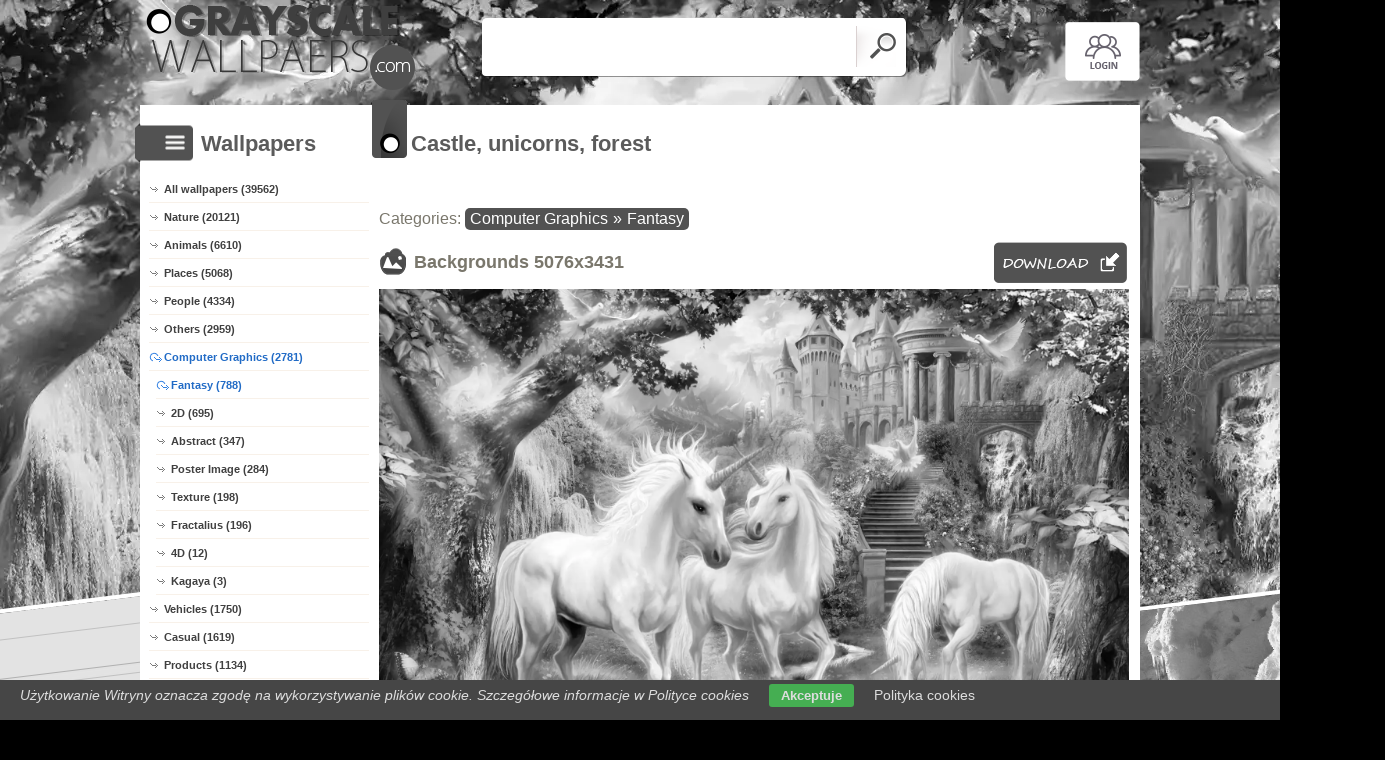

--- FILE ---
content_type: text/html; charset=UTF-8
request_url: https://www.grayscale-wallpapers.com/backgrounds,castle-forest-unicorns
body_size: 6054
content:
<!DOCTYPE html PUBLIC "-//W3C//DTD XHTML 1.0 Transitional//EN" "https://www.w3.org/TR/xhtml1/DTD/xhtml1-transitional.dtd"><html xmlns='https://www.w3.org/1999/xhtml'>
<head>
<meta http-equiv='Content-Type' content='text/html; charset=utf-8'>
<META HTTP-EQUIV='Content-Language' CONTENT='en'>
<TITLE>Grayscale Castle, unicorns, forest -  5076x3431</TITLE>
<META name='title' content='Grayscale Castle, unicorns, forest -  5076x3431'>
<META name='keywords' content='Grayscale, [title], Pictures, Photos, Wallpapers'>
<META name='description' content='[title] - On the site you will find the best Grayscale, Pictures, Photos, Wallpapers'>
<META name='robots' content='index,follow,all'/>
<meta name='revisit-after' content='10' />
<meta name='viewport' content='width=device-width, initial-scale=1.0'>
<link rel='shortcut icon' href='favicon.ico'>
<meta property="og:title" content="Castle, unicorns, forest" />
<meta property="og:description" content="Castle, unicorns, forest" />
<meta property="og:image" content="https://www.grayscale-wallpapers.com/grayscale/castle-forest-unicorns.jpg" />
<meta name="twitter:image" content="https://www.grayscale-wallpapers.com/grayscale/castle-forest-unicorns.jpg">
<link rel="alternate" type="application/rss+xml" title="RSS : Najnowsze Tapety" href="https://www.grayscale-wallpapers.com/rss.php?co=latest" />
<link rel="alternate" type="application/rss+xml" title="RSS : Wszystkie Najlepsze" href="https://www.grayscale-wallpapers.com/rss.php?co=the-best">
<link rel="alternate" type="application/rss+xml" title="RSS: Computer Graphics" href="https://www.grayscale-wallpapers.com/rss.php?co=computer_graphics">
<link rel="alternate" type="application/rss+xml" title="RSS: Fantasy" href="https://www.grayscale-wallpapers.com/rss.php?co=fantasy">


<script src='https://ajax.googleapis.com/ajax/libs/jquery/3.6.0/jquery.min.js'></script>
<script src='https://code.jquery.com/ui/1.13.1/jquery-ui.min.js'></script>
<script src='https://cdnjs.cloudflare.com/ajax/libs/jqueryui-touch-punch/0.2.3/jquery.ui.touch-punch.min.js'></script>
<link rel='stylesheet' href='https://cdnjs.cloudflare.com/ajax/libs/jqueryui/1.12.1/jquery-ui.min.css'>


<link rel='stylesheet' type='text/css' media='all' href='style.css?11'>
<script type='text/javascript' src='js.js?11'></script>


<style>#body_obrazek{background-image:url('https://www.grayscale-wallpapers.com/grayscale/castle-forest-unicorns.jpg')!important;}</style>
<style>    #puzzle-container {
        width: 90%;
        margin: 20px auto;
        border: 1px solid #dcd9d9;
        background: #fff;
        overflow: hidden;
        position: relative; 
    }
    .puzzle-piece {
        position: absolute;
        cursor: pointer;
        z-index: 100; 
    }

</style>
<script language='javascript' type='text/javascript'>
var startTime;
function pokaz_puzzle(rows, cols) {
    startTime = new Date(); // Ustawienie startTime na bieżącą datę i czas
    var imagePath = 'grayscale/castle-forest-unicorns.jpg';
    var img = new Image();

    img.onload = function() {
        var imageWidth = this.width;
        var imageHeight = this.height;
        var containerWidth = $('#puzzle-container').width() * 0.98; // 2% mniejszy niż kontener
        var containerHeight = containerWidth * (imageHeight / imageWidth);
        $('#puzzle-container').height(containerHeight);
        $('#puzzle-container').empty(); // Clear the container before appending new pieces

        var pieceWidth = containerWidth / cols;
        var pieceHeight = containerHeight / rows;

        for (let y = 0; y < rows; y++) {
            for (let x = 0; x < cols; x++) {
                var bgPosX = -x * pieceWidth;
                var bgPosY = -y * pieceHeight;
                
                $('<div></div>', {
                    'class': 'puzzle-piece',
                    'data-correct-x': x,
                    'data-correct-y': y,
                    css: {
                        width: pieceWidth + 'px',
                        height: pieceHeight + 'px',
                        background: `url(${imagePath}) ${bgPosX}px ${bgPosY}px / ${containerWidth}px ${containerHeight}px no-repeat`,
                        left: Math.floor(Math.random() * ($('#puzzle-container').width() - pieceWidth)),
                        top: Math.floor(Math.random() * ($('#puzzle-container').height() - pieceHeight))
                    }
                }).appendTo('#puzzle-container').draggable({
                    snap: '#puzzle-container',
                    snapMode: 'inner',
                    snapTolerance: 20,
                    containment: 'parent',
                    start: function(event, ui) {
                        $(this).css('z-index', 1000);
                    },
                    stop: function(event, ui) {
                        checkPlacement($(this), pieceWidth, pieceHeight);
                    }
                });
            }
        }
    };

    img.src = imagePath;
}

function checkPlacement(piece, pieceWidth, pieceHeight) {
    var correctX = piece.data('correct-x') * pieceWidth;
    var correctY = piece.data('correct-y') * pieceHeight;

    if (Math.abs(piece.position().left - correctX) <= 20 && Math.abs(piece.position().top - correctY) <= 20) {
        piece.animate({
            left: correctX,
            top: correctY
        }, 200, function() {
            piece.draggable('disable');
            $(this).css('z-index', 10); // Lower z-index after placement
            checkCompletion();
        });
    }
}

function checkCompletion() {

    var isComplete = true;
    $('.puzzle-piece').each(function() {
        if (!$(this).draggable('option', 'disabled')) {
            isComplete = false;
            return false;
        }
    });
    if (isComplete) {
        var endTime = new Date();
        alert('KONIEC! Twój czas: ' + (endTime - startTime) / 1000 + ' sekund.');
    }
}

$(document).ready(function() {
    pokaz_puzzle(5, 3); // Initialize puzzle with 2 rows and 4 cols
});

    
function puzzle(p1, p2) {
    // Tworzenie formularza
    var form = document.createElement('form');
    form.method = 'POST';
    form.action = window.location.href; // bieżący URL

    // Dodawanie parametru p1
    var input1 = document.createElement('input');
    input1.type = 'hidden';
    input1.name = 'p1';
    input1.value = p1;
    form.appendChild(input1);

    // Dodawanie parametru p2
    var input2 = document.createElement('input');
    input2.type = 'hidden';
    input2.name = 'p2';
    input2.value = p2;
    form.appendChild(input2);

    // Dodanie formularza do dokumentu i wysłanie
    document.body.appendChild(form);
    form.submit();
}
setTimeout(function(){ sprawdz_czy_adblock(); }, 1000);

function sprawdz_czy_adblock()
{
  
  if( $('#aswift_0_expand').height()>0 || $('#aswift_1_expand').height()>0 || $('#aswift_2_expand').height()>0   ) 
  { adblock = 'nie'; }else{ adblock = 'tak'; }

    if (adblock=='tak1') 
      {
        setCookie('c_adblock', 'tak', 7);
        $('#example1').attr('href', 'javascript:adblock();');
        $('adblock_img3534643').css('display', 'table-cell');
      }
      else
      {
           setCookie('c_adblock', 'nie', 7);
           $('adblock_img3534643').css('display', 'none');
      } 

}

function pobierz(adres)
{
  sprawdz_czy_adblock();
  cookieValue = showCookie('c_adblock');
    if (cookieValue=='tak1') 
    {
      $('adblock_img3534643').addClass('adzaz');
      alert('An ad blocking program (AdBlock) has failed to download the file.\nTurn off the program and refresh the page.\nThank you.');
    }
    else
    {
      location.href = 'download.php?id='+adres;
    }
}

function showCookie(name) {
    if (document.cookie!="") {
        var cookies=document.cookie.split("; ");
        for (var i=0; i<cookies.length; i++) {
            var cookieName=cookies[i].split("=")[0];
            var cookieVal=cookies[i].split("=")[1];
            if (cookieName===name) {
                return decodeURI(cookieVal)
            }
        }
    }
}

function setCookie(name, val, days) {
    if (days) {
        var data = new Date();
        data.setTime(data.getTime() + (days * 24*60*60*1000));
        var expires = "; expires="+data.toGMTString();
    } else {
        var expires = "";
    }
    document.cookie = name + "=" + val + expires + "; path=/";
}
</script>
<script async src="https://pagead2.googlesyndication.com/pagead/js/adsbygoogle.js?client=ca-pub-5622552586235678"
     crossorigin="anonymous"></script>
</head>
<body>


<div id='body_obrazek'><div id='body_nakladka'></div></div>
<div id='div_info_cookies'></div>
<script type='text/javascript' src='funkcje/info_coocies.php?adres_info=menu_polityka_cookies&domena=grayscale-wallpapers.com'></script>

<div id='body2'>
<div id='top'>
<a href='login' id='div_login'></a>
 <div id='table_top'>
  <div id='table_logo'><a id='logo' href='https://www.grayscale-wallpapers.com' ></a></div>
  <div id='table_wyszukiwarka'>
    <form name='wyszukiwarka' id='wyszukiwarka' method='GET' action='search'>
    <div class='ui-widget'><input type='text' name='szukaj' id='wyszukiwarka_szukaj' autocomplete='off' value='' onFocus='tekstWyczysc(this)' onBlur='tekstPowrot(this)'/>
    <a id='wyslij' href='javascript:document.wyszukiwarka.submit();'></a></div>
  </form>
  </div>
</div>
</div>

<div id='div_rozsun' style='position:relative;'>


<a id='pop_next_lewa' href='backgrounds,lines--card'><img src='gray/lines--card.jpg'><b></b></a>
<a id='pop_next_prawa' href='backgrounds,ice-mountains'><img src='gray/ice-mountains.jpg'><b></b></a>


<div id='srodek'>
<div id='rozsun_hiden_srodek'></div>
<div id='zaslona_kategorie' onclick='javascript:rozwin_kategorie();' style='display:none; position:absolute; top:0px; left:0px; width:100%; height:100%;  background-color:#ffffff; z-index:10;'></div>

        <div id='ramka_lewa'>
            <div id='ico_kategorie' onclick='javascript:rozwin_kategorie();'></div>
            <h1 id='tutul_kategorie'>Wallpapers</h1>
          <div class='menu'><spam class='menu_linki'>
<a class='poz_0' href='https://www.grayscale-wallpapers.com' target='_top' title='Grayscale wallpapers'>All wallpapers (39562)</a>
<a class='poz_0' href='nature' title='Nature Grayscale'>Nature (20121)</a><a class='poz_0' href='animals' title='Animals Grayscale'>Animals (6610)</a><a class='poz_0' href='places' title='Places Grayscale'>Places (5068)</a><a class='poz_0' href='people' title='Human Grayscale'>People (4334)</a><a class='poz_0' href='others' title='Others wallpapers Grayscale'>Others (2959)</a><a class='poz_0 zaz' href='computer_graphics' title='Computer Graphics Grayscale'>Computer Graphics (2781)</a><a class='poz_1 zaz' href='fantasy' title='Fantasy Grayscale'>Fantasy (788)</a><a class='poz_1' href='computer_graphics_2d' title='2D Grayscale'>2D (695)</a><a class='poz_1' href='abstract' title='Abstract Grayscale'>Abstract (347)</a><a class='poz_1' href='poster_image' title='Poster Image Grayscale'>Poster Image (284)</a><a class='poz_1' href='texture' title='Texture Grayscale'>Texture (198)</a><a class='poz_1' href='fractalius' title='Fractalius Grayscale'>Fractalius (196)</a><a class='poz_1' href='wallpapers_4d' title='4D Grayscale'>4D (12)</a><a class='poz_1' href='kagaya' title='Kagaya Grayscale'>Kagaya (3)</a><a class='poz_0' href='vehicles' title='Vehicles Grayscale'>Vehicles (1750)</a><a class='poz_0' href='casual' title='Casual Grayscale'>Casual (1619)</a><a class='poz_0' href='products' title='Products Grayscale'>Products (1134)</a><a class='poz_0' href='for_computer' title='For Computer Grayscale'>For computer (813)</a><a class='poz_0' href='film' title='Film Wallpapers Grayscale'>Film (552)</a><a class='poz_0' href='sports' title='Sports Grayscale'>Sports (224)</a><a class='poz_0' href='music' title='Music Grayscale'>Music (196)</a>
<a class='poz_0' href='the-best' target='_top' title='The best Grayscale'>The best (39562)</a>
<a class='poz_0' href='latest' target='_top' title='Latest Grayscale'>Latest (39562)</a>
<a class='poz_0' href='most-visited' target='_top' title='Most visited fashion and style'>Most visited (39562)</a>
</spam></div>
        </div>
        <div id='ramka_prawa'>
        
        <div id='ramka_jeden_rekord'><div id='ico_tapety_2'></div><h1 id='tutul_tapety'>Castle, unicorns, forest</h1><div id='ramka_tekst'>
<div id='categories'>Categories: <span><a href='computer_graphics' target='_top' title='Computer Graphics'>Computer Graphics</a>&raquo;<a href='fantasy' target='_top' title='Fantasy'>Fantasy</a></span></div>


<h1 id='h1_wall'>Backgrounds <span>5076x3431</span>
<a id='pobierz' href="javascript:pobierz('3521')"' rel='nofollow'></a>
</h1>

<div id='content'><span style='display:block; position:relative;'><img id='img_normalne' alt='Castle, unicorns, forest' src='grayscale/castle-forest-unicorns.jpg'><b></b><adblock_img3534643></adblock_img3534643></span><a href='info-wallpapers?id=3521' rel='nofollow'><i>Published: afrodyta39</i></a></div>




<div style='display:table; width:100%'>
<div id='pokaz_glosowanie'><div id='glosowanie'><a class='g1' href="javascript:ajaxpage('okienko_ajax.php?url=glosowanie&id=3521&ocena=1', 'pokaz_glosowanie');"></a><a class='g4' href="javascript:ajaxpage('okienko_ajax.php?url=glosowanie&id=3521&ocena=4', 'pokaz_glosowanie');"></a><a class='g6' href="javascript:ajaxpage('okienko_ajax.php?url=glosowanie&id=3521&ocena=6', 'pokaz_glosowanie');"></a><a class='g8' href="javascript:ajaxpage('okienko_ajax.php?url=glosowanie&id=3521&ocena=8', 'pokaz_glosowanie');"></a><a class='g10' href="javascript:ajaxpage('okienko_ajax.php?url=glosowanie&id=3521&ocena=10', 'pokaz_glosowanie');"></a></div>
<span>Vote:<b>1</b>&nbsp; &nbsp;  Average:<b>3.00</b></span></div>
<div id='podziel'>
<a class='fb' onclick="okienko_fb(3521)"></a>
<a class='twitt' onclick="okienko_twitt(3521)"></a>
<a class='qrcode' onclick="okienko_qrcode(3521)"></a>
<a class='rozwin'></a>
</div>
</div>

<h1 id='h1_podobne'>Puzzle Games!</h1>
<div id='wyb_puzzle'><a onclick='javascript:puzzle(1,5)' >1x5</a><a onclick='javascript:puzzle(3,2)' >3x2</a><a onclick='javascript:puzzle(5,3)' class=wyb >5x3</a><a onclick='javascript:puzzle(7,4)' >7x4</a></div>
<div id='puzzle-container'></div>


<h1 id='h1_podobne'>Previous Next</h1>
<div id='pop_next'><span><a class='gleft' style='background: url(gray/lines--card.jpg);' href='backgrounds,lines--card'><b>&lt;&lt;</b></a></span><span><a class='gright' style='background: url(gray/ice-mountains.jpg);' href='backgrounds,ice-mountains'><b>&gt;&gt;</b></a></span></div>


<h1 id='h1_podobne'>Related wallpapers</h1>
    <div id='losowe_tapety'><a href='backgrounds,arrows-bow-women' title='Grayscale arrows, Women, Bow  wallpapers'><img src='gray/arrows-bow-women.jpg' alt='arrows, Women, Bow'></a><a href='backgrounds,arrow-bow-women-1' title='Grayscale Arrow, Women, Bow  wallpapers'><img src='gray/arrow-bow-women-1.jpg' alt='Arrow, Women, Bow'></a><a href='backgrounds,grass-art-two-trees-deer' title='Grayscale grass, Art, deer, trees, Two  wallpapers'><img src='gray/grass-art-two-trees-deer.jpg' alt='grass, Art, deer, trees, Two'></a><a href='backgrounds,waves-horse' title='Grayscale Horse, Waves  wallpapers'><img src='gray/waves-horse.jpg' alt='Horse, Waves'></a><a href='backgrounds,dojo-sword-calibur-women-soul-xianghua' title='Grayscale Dojo, sword, Xianghua, Soul Calibur, Women  wallpapers'><img src='gray/dojo-sword-calibur-women-soul-xianghua.jpg' alt='Dojo, sword, Xianghua, Soul Calibur, Women'></a><a href='backgrounds,hand-cyborg-girl' title='Grayscale hand, girl, cyborg  wallpapers'><img src='gray/hand-cyborg-girl.jpg' alt='hand, girl, cyborg'></a><a href='backgrounds,butterfly-flowers-women' title='Grayscale butterfly, Women, Flowers  wallpapers'><img src='gray/butterfly-flowers-women.jpg' alt='butterfly, Women, Flowers'></a><a href='backgrounds,the-sign-look-women' title='Grayscale Sign, Women, The look  wallpapers'><img src='gray/the-sign-look-women.jpg' alt='Sign, Women, The look'></a><a href='backgrounds,fantasy-future-planet' title='Grayscale fantasy, Planet, future  wallpapers'><img src='gray/fantasy-future-planet.jpg' alt='fantasy, Planet, future'></a><a href='backgrounds,dress-flakes-women' title='Grayscale Dress, Women, flakes  wallpapers'><img src='gray/dress-flakes-women.jpg' alt='Dress, Women, flakes'></a></div>
<div id='reklama_pod_tapeta'></div>
    <h1 id='h1_podziel'>Get the code for the Forum, Blog, Website</h1>
<div id='get_code'>
  <span><i>Average picture with a link</i><input type='text' value="<a title='Castle, unicorns, forest' href='https://www.grayscale-wallpapers.com/backgrounds,castle-forest-unicorns'><img border='0' src='https://www.grayscale-wallpapers.com/gray/castle-forest-unicorns.jpg' alt='Castle, unicorns, forest' width='269' height='199'></a>" size='40'></span>
  <span><i>Large image with a link</i><input type='text' value="<a title='Castle, unicorns, forest' href='https://www.grayscale-wallpapers.com/backgrounds,castle-forest-unicorns'><img border='0' src='https://www.grayscale-wallpapers.com/grayscale/castle-forest-unicorns.jpg' alt='Castle, unicorns, forest' width='5076' height='3431'></a>" size='40'></span>
  <span><i>Wallpapers with link BBCODE</i><input type='text' value="[url=https://www.grayscale-wallpapers.com/backgrounds,castle-forest-unicorns][img]https://www.grayscale-wallpapers.com/gray/castle-forest-unicorns.jpg[/img][/url]" size='40'></span>
  <span><i>Link to Website</i><input type='text' value="<a title='Castle, unicorns, forest' href='https://www.grayscale-wallpapers.com/backgrounds,castle-forest-unicorns'>Castle, unicorns, forest</a>" size='40'></span>
  <span><i>Address for Website</i><input type='text' value="https://www.grayscale-wallpapers.com/backgrounds,castle-forest-unicorns" size='40'></span>
  <span><i>Link wallpapers</i><input type='text' value='https://www.grayscale-wallpapers.com/grayscale/castle-forest-unicorns.jpg' size='40'></span>
</div><h1 id='h1_pobierz'>Get to Disk, Mobile, Tablet, Desktop</h1><div id='rozdzielczosci'><span><b>Typical (4:3):</b><a class='myBtn'  href='pokaz_obrazek.php?adres=castle-forest-unicorns&rozdzielczosc=640x480' title='Download Castle, unicorns, forest -  640x480'>640x480</a><a class='myBtn'  href='pokaz_obrazek.php?adres=castle-forest-unicorns&rozdzielczosc=720x576' title='Download Castle, unicorns, forest -  720x576'>720x576</a><a class='myBtn'  href='pokaz_obrazek.php?adres=castle-forest-unicorns&rozdzielczosc=800x600' title='Download Castle, unicorns, forest -  800x600'>800x600</a><a class='myBtn'  href='pokaz_obrazek.php?adres=castle-forest-unicorns&rozdzielczosc=1024x768' title='Download Castle, unicorns, forest -  1024x768'>1024x768</a><a class='myBtn'  href='pokaz_obrazek.php?adres=castle-forest-unicorns&rozdzielczosc=1280x960' title='Download Castle, unicorns, forest -  1280x960'>1280x960</a><a class='myBtn'  href='pokaz_obrazek.php?adres=castle-forest-unicorns&rozdzielczosc=1280x1024' title='Download Castle, unicorns, forest -  1280x1024'>1280x1024</a><a class='myBtn'  href='pokaz_obrazek.php?adres=castle-forest-unicorns&rozdzielczosc=1400x1050' title='Download Castle, unicorns, forest -  1400x1050'>1400x1050</a><a class='myBtn'  href='pokaz_obrazek.php?adres=castle-forest-unicorns&rozdzielczosc=1600x1200' title='Download Castle, unicorns, forest -  1600x1200'>1600x1200</a></span>
<span><b>Panoramic (16:9):</b><a  class='myBtn'   href='pokaz_obrazek.php?adres=castle-forest-unicorns&rozdzielczosc=1280x720' title='Download Castle, unicorns, forest - 1280x720'>1280x720</a><a  class='myBtn'   href='pokaz_obrazek.php?adres=castle-forest-unicorns&rozdzielczosc=1280x800' title='Download Castle, unicorns, forest - 1280x800'>1280x800</a><a  class='myBtn'   href='pokaz_obrazek.php?adres=castle-forest-unicorns&rozdzielczosc=1440x900' title='Download Castle, unicorns, forest - 1440x900'>1440x900</a><a  class='myBtn'   href='pokaz_obrazek.php?adres=castle-forest-unicorns&rozdzielczosc=1600x1024' title='Download Castle, unicorns, forest - 1600x1024'>1600x1024</a><a  class='myBtn'   href='pokaz_obrazek.php?adres=castle-forest-unicorns&rozdzielczosc=1680x1050' title='Download Castle, unicorns, forest - 1680x1050'>1680x1050</a><a  class='myBtn'   href='pokaz_obrazek.php?adres=castle-forest-unicorns&rozdzielczosc=1920x1080' title='Download Castle, unicorns, forest - 1920x1080'>1920x1080</a><a  class='myBtn'   href='pokaz_obrazek.php?adres=castle-forest-unicorns&rozdzielczosc=1920x1200' title='Download Castle, unicorns, forest - 1920x1200'>1920x1200</a></span>
<span><b>Unusual:</b><a class='myBtn' href='pokaz_obrazek.php?adres=castle-forest-unicorns&rozdzielczosc=854x480' title='Castle, unicorns, forest 854x480'>854x480</a></span>
<span><b>Avatars:</b><a class='myBtn'  href='pokaz_obrazek.php?adres=castle-forest-unicorns&rozdzielczosc=352x416' title='Castle, unicorns, forest 352x416'>352x416</a><a class='myBtn'  href='pokaz_obrazek.php?adres=castle-forest-unicorns&rozdzielczosc=320x240' title='Castle, unicorns, forest 320x240'>320x240</a><a class='myBtn'  href='pokaz_obrazek.php?adres=castle-forest-unicorns&rozdzielczosc=240x320' title='Castle, unicorns, forest 240x320'>240x320</a><a class='myBtn'  href='pokaz_obrazek.php?adres=castle-forest-unicorns&rozdzielczosc=176x220' title='Castle, unicorns, forest 176x220'>176x220</a><a class='myBtn'  href='pokaz_obrazek.php?adres=castle-forest-unicorns&rozdzielczosc=160x100' title='Castle, unicorns, forest 160x100'>160x100</a><a class='myBtn'  href='pokaz_obrazek.php?adres=castle-forest-unicorns&rozdzielczosc=128x160' title='Castle, unicorns, forest 128x160'>128x160</a><a class='myBtn'  href='pokaz_obrazek.php?adres=castle-forest-unicorns&rozdzielczosc=128x128' title='Castle, unicorns, forest 128x128'>128x128</a><a class='myBtn'  href='pokaz_obrazek.php?adres=castle-forest-unicorns&rozdzielczosc=120x90' title='Castle, unicorns, forest 120x90'>120x90</a><a class='myBtn'  href='pokaz_obrazek.php?adres=castle-forest-unicorns&rozdzielczosc=100x100' title='Castle, unicorns, forest 100x100'>100x100</a><a class='myBtn'  href='pokaz_obrazek.php?adres=castle-forest-unicorns&rozdzielczosc=60x60' title='Castle, unicorns, forest 60x60'>60x60</a></span></div></div></div></div>
    </div>

    <div id='stupka'>
    <a id='logo' href='https://www.grayscale-wallpapers.com' ></a>
   <div id='podziel'>
    <a id='ico_fb' href='https://facebook.com/323306411152816'></a>
    <a id='ico_twit' href='https://www.grayscale-wallpapers.com' ></a>
    <a id='ico_android' href='https://www.grayscale-wallpapers.com' ></a>
    <a id='ico_rss' href='rss.php?co=the-best' target='_blank' ></a>
    <a id='ico_do_gory'></a>
   </div>
    <div id='rozdzielczosc'>Your screen resolution: <b><script>document.write(screen.width+"x"+screen.height);</script></b></div>
      <div id='copyright'>Copyright 2014 by <a href='https://www.grayscale-wallpapers.com' title=''>www.grayscale-wallpapers.com</a> All rights reserved (czas:0.012)
      <a ref='nofollow' href='info-cookies'>Cookie</a> / 
      <a ref='nofollow' href='kontakt'>Contact</a> /
      <a ref='nofollow' href='info-addwallpapers'>+ Add Wallpapers</a> / 
      <a href='privacy-policy'>Privacy policy</a></div>

   </div>
    </div>
</div>
</div>



</body></html>

<!-- https://www.grayscale-wallpapers.com -->


--- FILE ---
content_type: text/html; charset=utf-8
request_url: https://www.google.com/recaptcha/api2/aframe
body_size: 226
content:
<!DOCTYPE HTML><html><head><meta http-equiv="content-type" content="text/html; charset=UTF-8"></head><body><script nonce="vIcVBNIPqIZ4PJFqLa_mXQ">/** Anti-fraud and anti-abuse applications only. See google.com/recaptcha */ try{var clients={'sodar':'https://pagead2.googlesyndication.com/pagead/sodar?'};window.addEventListener("message",function(a){try{if(a.source===window.parent){var b=JSON.parse(a.data);var c=clients[b['id']];if(c){var d=document.createElement('img');d.src=c+b['params']+'&rc='+(localStorage.getItem("rc::a")?sessionStorage.getItem("rc::b"):"");window.document.body.appendChild(d);sessionStorage.setItem("rc::e",parseInt(sessionStorage.getItem("rc::e")||0)+1);localStorage.setItem("rc::h",'1768641185741');}}}catch(b){}});window.parent.postMessage("_grecaptcha_ready", "*");}catch(b){}</script></body></html>

--- FILE ---
content_type: application/javascript
request_url: https://www.grayscale-wallpapers.com/js.js?11
body_size: 3094
content:

function rozwin_kategorie()
{
	//alert('sadsada');
     display = $("#ramka_lewa").css('left');
     height_td1 = $("#ramka_lewa").css('height');
     //alert(display);
     if(display=='-2px')
     {
     //	$("#zaslona_kategorie").css('z-index', 10);
     // $("#ramka_lewa").css('z-index', 11); 
      $("#ramka_lewa").animate({ opacity: 1, left: "-235px" }, 500);
      //$("#ramka_prawa").animate({ opacity: 1 }, 500);
      $("#zaslona_kategorie").animate({ opacity: 0.1 }, 500);
      $("#zaslona_kategorie").hide();
          
     }
     else
     {
     //	$("#zaslona_kategorie").css('z-index', 10);
     //	$("#ramka_lewa").css('z-index', 11);
       $("#ramka_lewa").animate({ opacity: 1, left: "-2px" }, 500);
       //$("#ramka_prawa").animate({ opacity: 0.10 }, 500);

       $("#zaslona_kategorie").show();
       $("#zaslona_kategorie").animate({ opacity: 0.9 }, 500);
       
     }
}


$(document).ready(function() {

$( ".lista_tapet a" ).hover(
  function() {$(this).find(".opis").fadeIn(500); $(this).find("b").fadeIn(500); }
  ,
  function() {$(this).find(".opis").fadeOut(500);  $(this).find("b").fadeOut(500); }
);

$("#content a").hover(function() {$(this).find("b").fadeIn(500); },function() {$(this).find("b").fadeOut(500); });




		$('#wyszukiwarka_szukaj').autocomplete({
			source: 'ajax_/autopodpowiedzi.php',
			minLength: 1,
			select: function( event, ui ) {
             if(ui.item.www != 'undefined' && ui.item.www != null && ui.item.www !='' && ui.item.www.length>1){ window.location.assign(ui.item.www); }
             else{$('#wyszukiwarka_szukaj').val(ui.item.value); $('#wyszukiwarka').submit();}
			}
		}).data( 'ui-autocomplete' )._renderItem = function( ul, item ) {
		    if(item.img != 'undefined' && item.img != null && item.img !='' && item.img.length>1){ item.img = '<img src="' + item.img + '">'; }
			return $( '<li>' ).append( '<a>' + item.img + '<div style=\'text-align:left;\'>' + item.label + '<div class=\'wyszukiwarka_desc\' >' + item.desc + '</div></div></a>' ).appendTo( ul );
		};
});



function okienko_qrcode(id){  myWindow = window.open('ajax_/qrcode.php?id='+id,"","top=100,left=100,width=600,height=600"); }
function okienko_fb(id){ myWindow = window.open("ajax_/podziel_fb.php?id="+id,"","top=100,left=100,width=700,height=400"); }
function okienko_gplus(id){ myWindow = window.open("ajax_/podziel_google.php?id="+id,"","top=100,left=100,width=700,height=400"); }
function okienko_twitt(id){ tmyWindow = window.open("ajax_/podziel_twitter.php?id="+id,"","top=100,left=100,width=700,height=500"); }


function textWyczysc(input) {  if ( input.value == input.defaultValue ) { input.value = ''; }  }
function textPowrot(input)  { if ( input.value == '' ) { input.value = input.defaultValue; } }

function postwith (to,p) {
  var myForm = document.createElement('form');
  myForm.method='post' ;
  myForm.action = to ;
  for (var k in p) {
    var myInput = document.createElement('input') ;
    myInput.setAttribute('name', k) ;
    myInput.setAttribute('value', p[k]);
    myForm.appendChild(myInput) ;
  }
  document.body.appendChild(myForm) ;
  myForm.submit() ;
  document.body.removeChild(myForm) ;
}

function moveToolTip(e)
{
	if(document.all)e = event;
	var obj = document.getElementById('bubble_tooltip');	
var posx=0,posy=0;
if(e==null) e=window.event;
if(e.pageX || e.pageY){
    posx=e.pageX; posy=e.pageY;
    }
else if(e.clientX || e.clientY){
    if(document.documentElement.scrollTop){
        posx=e.clientX+document.documentElement.scrollLeft;
        posy=e.clientY+document.documentElement.scrollTop;
        }
    else{
        posx=e.clientX+document.body.scrollLeft;
        posy=e.clientY+document.body.scrollTop;
        }
    }
//obj.style.top=(posy+obj.offsetHeight)+"px";
obj.style.top=(posy+10)+"px";
obj.style.left=(posx-20)+"px";		
}

function showToolTip(e,text){
	if(document.all)e = event;
	
	var obj = document.getElementById('bubble_tooltip');
	var obj2 = document.getElementById('bubble_tooltip_content');
	obj2.innerHTML = text;
	obj.style.display = 'block';
	var st = Math.max(document.body.scrollTop,document.documentElement.scrollTop);
	if(navigator.userAgent.toLowerCase().indexOf('safari')>=0)st=0; 
	var leftPos = e.clientX - 100;
//	if(leftPos<0)leftPos = 0;
	obj.style.left = leftPos + 'px';
	obj.style.top = e.clientY + obj.offsetHeight -1 + st + 'px';

var posx=0,posy=0;
if(e==null) e=window.event;
if(e.pageX || e.pageY){
    posx=e.pageX; posy=e.pageY;
    }
else if(e.clientX || e.clientY){
    if(document.documentElement.scrollTop){
        posx=e.clientX+document.documentElement.scrollLeft;
        posy=e.clientY+document.documentElement.scrollTop;
        }
    else{
        posx=e.clientX+document.body.scrollLeft;
        posy=e.clientY+document.body.scrollTop;
        }
    }
//obj.style.top=(posy+obj.offsetHeight)+"px";
obj.style.top=(posy+10)+"px";
obj.style.left=(posx-20)+"px";	
}	

 function hideToolTip(){ document.getElementById('bubble_tooltip').style.display = 'none'; }

function pokaz_ukryj(e)
{

  ef = document.getElementById(e);
  if(ef.style.display=="none" || ef.style.display=="")
  {
      ef.style.display="block";
  }
  else
  {
      ef.style.display = "none";
  }
}

function pokaz(e, link)
{
    for(a=0; a<10; a++)
    {
       // Poka? rubryke
         wynik = document.getElementById('ramka_tapeta['+a+']');
         if(wynik!=null && wynik!='')
         {
           if(e != a){ wynik.style.display = 'none'; }else{ wynik.style.display="block"; }
         }
         // Linki
        efq3l = document.getElementById("link_"+a);
       if(efq3l!=null && efq3l!='')
       { if(link==a){efq3l.style.color="#FFCC66";}else{efq3l.style.color="#000000";} }
    }
}
var bustcachevar=1 // (1=yes, 0=no)
var loadedobjects=""
var rootdomain="http://"+window.location.hostname

function searchSuggest(input, div_output){
 var str = document.getElementById(input).value;
 ajaxpage('suggest.php?search='+str, div_output);           
}


function ajaxpage(url, containerid){
	var page_request = false
	if (window.XMLHttpRequest)
		page_request = new XMLHttpRequest()
	else if (window.ActiveXObject){
		try {
			page_request = new ActiveXObject("Msxml2.XMLHTTP")
		}
		catch (e){
			try{
				page_request = new ActiveXObject("Microsoft.XMLHTTP")
			}
			catch (e){}
		}
	}
	else
	return false
	page_request.onreadystatechange=function(){
		loadpage(page_request, containerid)
	}
	if (bustcachevar)
	var bustcacheparameter=(url.indexOf("?")!=-1)? "&"+new Date().getTime() : "?"+new Date().getTime()
	page_request.open('GET', url+bustcacheparameter, true)
	page_request.send(null)
}

function loadpage(page_request, containerid){
	if (page_request.readyState == 4 && (page_request.status==200 || window.location.href.indexOf("http")==-1))
	document.getElementById(containerid).innerHTML=page_request.responseText
}

function loadobjs(){
	if (!document.getElementById)
	return
	for (i=0; i<arguments.length; i++){
		var file=arguments[i]
		var fileref=""
		if (loadedobjects.indexOf(file)==-1){
			if (file.indexOf(".js")!=-1){
				fileref=document.createElement('script')
				fileref.setAttribute("type","text/javascript");
				fileref.setAttribute("src", file);
			}
			else if (file.indexOf(".css")!=-1){ //If object is a css file
				fileref=document.createElement("link")
				fileref.setAttribute("rel", "stylesheet");
				fileref.setAttribute("type", "text/css");
				fileref.setAttribute("href", file);
			}
		}
		if (fileref!=""){
			document.getElementsByTagName("head").item(0).appendChild(fileref)
			loadedobjects+=file+" " //Remember this object as being already added to page
		}
	}
}


/*$(document).ready(function() {
  // Funkcja do tworzenia i pokazywania modala
  function showModal(imgSrc) {
    // Tworzenie elementów modala
    var modal = $('<div>', { id: "myModal", class: "modal" });
    var modalContent = $('<div>', { class: "modal-content" });
    var span = $('<span>', { class: "close", text: "[Close]" });
    var img = $('<img>', { id: "modalImage", src: imgSrc, alt: "" });

    // Dodawanie elementów do struktury DOM
    modalContent.append(span);
    modalContent.append(img);
    modal.append(modalContent);
    $('body').append(modal);

    // Otwieranie modala
    modal.css('display', 'block');

    // Obsługa zamknięcia modala
    span.click(function() {
      modal.remove(); // Usuwanie modala z DOM
    });
    modal.click(function(event) {
      if ($(event.target).is('.modal')) {
        modal.remove(); // Usuwanie modala z DOM
      }
    });

    // Dostosowanie obrazu do wielkości ekranu po załadowaniu
    img.on('load', function() {
      var winHeight = $(window).height();
      var winWidth = $(window).width();
      var imgHeight = img[0].naturalHeight;
      var imgWidth = img[0].naturalWidth;

      // Obliczenie proporcji zachowania aspektu
      var heightRatio = winHeight / imgHeight;
      var widthRatio = winWidth / imgWidth;
      var minRatio = Math.min(heightRatio, widthRatio, 1); // Nie powiększamy obrazu

      img.css({
        height: imgHeight * minRatio, // Dostosowanie wysokości
        width: imgWidth * minRatio // Dostosowanie szerokości
      });
    });
  }

  // Obsługa kliknięcia w przycisk
  $('.myBtn').click(function(event) {
    event.preventDefault();
    var imgSrc = $(this).attr('href');
    showModal(imgSrc);
  });
});
*/



		$(document).ready(function() {


  $('#ico_do_gory').click(function(){ $('html, body').animate({scrollTop: $('#body2').offset().top}, 1000); });
  $('#rozsun, #rozsun_hiden, #rozsun_hiden_srodek, #podziel .rozwin').click(function()
  { 
      var poz_roz = 900; 
	  var poz = $('#div_rozsun').css('top');
    if(poz==poz_roz+'px')
	{ 
	  $('#div_rozsun').animate({top: "0"}, 1500); 
      $('#rozsun_hiden').fadeOut("slow", function(){ $('#rozsun').fadeIn("slow"); });
	  	
	  $('#rozsun_hiden_srodek').fadeOut("slow");
	  
	
	}
	else
	{  
	  $('#div_rozsun').animate({top: "900"}, 1500);  
	  $('#rozsun').fadeOut("slow", function(){ $('#rozsun_hiden').fadeIn("slow"); $('#rozsun_hiden_srodek').fadeIn("slow"); });	
      	
      	  
	}
     
  
  
  
  });	

			});
